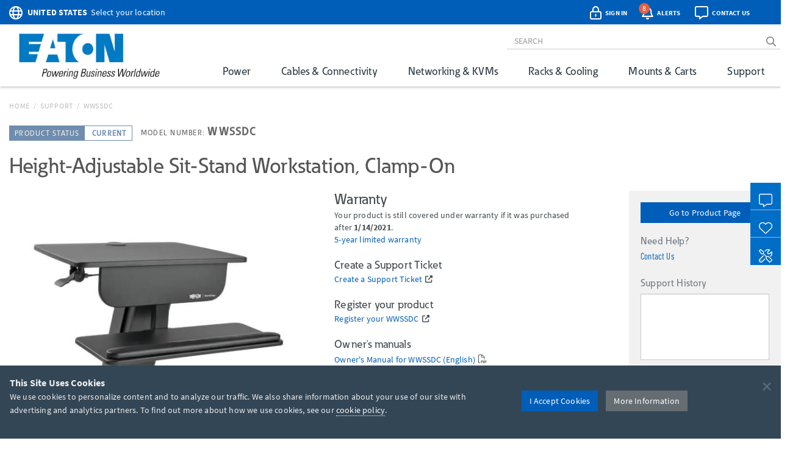

--- FILE ---
content_type: text/html; charset=utf-8
request_url: https://www.google.com/recaptcha/api2/anchor?ar=1&k=6Lc9heciAAAAAETYWKt1PHatnWPkuGmUuPu_4xw8&co=aHR0cHM6Ly90cmlwcGxpdGUuZWF0b24uY29tOjQ0Mw..&hl=en&v=PoyoqOPhxBO7pBk68S4YbpHZ&size=invisible&badge=bottomleft&anchor-ms=20000&execute-ms=30000&cb=qdktk8unfsrl
body_size: 48747
content:
<!DOCTYPE HTML><html dir="ltr" lang="en"><head><meta http-equiv="Content-Type" content="text/html; charset=UTF-8">
<meta http-equiv="X-UA-Compatible" content="IE=edge">
<title>reCAPTCHA</title>
<style type="text/css">
/* cyrillic-ext */
@font-face {
  font-family: 'Roboto';
  font-style: normal;
  font-weight: 400;
  font-stretch: 100%;
  src: url(//fonts.gstatic.com/s/roboto/v48/KFO7CnqEu92Fr1ME7kSn66aGLdTylUAMa3GUBHMdazTgWw.woff2) format('woff2');
  unicode-range: U+0460-052F, U+1C80-1C8A, U+20B4, U+2DE0-2DFF, U+A640-A69F, U+FE2E-FE2F;
}
/* cyrillic */
@font-face {
  font-family: 'Roboto';
  font-style: normal;
  font-weight: 400;
  font-stretch: 100%;
  src: url(//fonts.gstatic.com/s/roboto/v48/KFO7CnqEu92Fr1ME7kSn66aGLdTylUAMa3iUBHMdazTgWw.woff2) format('woff2');
  unicode-range: U+0301, U+0400-045F, U+0490-0491, U+04B0-04B1, U+2116;
}
/* greek-ext */
@font-face {
  font-family: 'Roboto';
  font-style: normal;
  font-weight: 400;
  font-stretch: 100%;
  src: url(//fonts.gstatic.com/s/roboto/v48/KFO7CnqEu92Fr1ME7kSn66aGLdTylUAMa3CUBHMdazTgWw.woff2) format('woff2');
  unicode-range: U+1F00-1FFF;
}
/* greek */
@font-face {
  font-family: 'Roboto';
  font-style: normal;
  font-weight: 400;
  font-stretch: 100%;
  src: url(//fonts.gstatic.com/s/roboto/v48/KFO7CnqEu92Fr1ME7kSn66aGLdTylUAMa3-UBHMdazTgWw.woff2) format('woff2');
  unicode-range: U+0370-0377, U+037A-037F, U+0384-038A, U+038C, U+038E-03A1, U+03A3-03FF;
}
/* math */
@font-face {
  font-family: 'Roboto';
  font-style: normal;
  font-weight: 400;
  font-stretch: 100%;
  src: url(//fonts.gstatic.com/s/roboto/v48/KFO7CnqEu92Fr1ME7kSn66aGLdTylUAMawCUBHMdazTgWw.woff2) format('woff2');
  unicode-range: U+0302-0303, U+0305, U+0307-0308, U+0310, U+0312, U+0315, U+031A, U+0326-0327, U+032C, U+032F-0330, U+0332-0333, U+0338, U+033A, U+0346, U+034D, U+0391-03A1, U+03A3-03A9, U+03B1-03C9, U+03D1, U+03D5-03D6, U+03F0-03F1, U+03F4-03F5, U+2016-2017, U+2034-2038, U+203C, U+2040, U+2043, U+2047, U+2050, U+2057, U+205F, U+2070-2071, U+2074-208E, U+2090-209C, U+20D0-20DC, U+20E1, U+20E5-20EF, U+2100-2112, U+2114-2115, U+2117-2121, U+2123-214F, U+2190, U+2192, U+2194-21AE, U+21B0-21E5, U+21F1-21F2, U+21F4-2211, U+2213-2214, U+2216-22FF, U+2308-230B, U+2310, U+2319, U+231C-2321, U+2336-237A, U+237C, U+2395, U+239B-23B7, U+23D0, U+23DC-23E1, U+2474-2475, U+25AF, U+25B3, U+25B7, U+25BD, U+25C1, U+25CA, U+25CC, U+25FB, U+266D-266F, U+27C0-27FF, U+2900-2AFF, U+2B0E-2B11, U+2B30-2B4C, U+2BFE, U+3030, U+FF5B, U+FF5D, U+1D400-1D7FF, U+1EE00-1EEFF;
}
/* symbols */
@font-face {
  font-family: 'Roboto';
  font-style: normal;
  font-weight: 400;
  font-stretch: 100%;
  src: url(//fonts.gstatic.com/s/roboto/v48/KFO7CnqEu92Fr1ME7kSn66aGLdTylUAMaxKUBHMdazTgWw.woff2) format('woff2');
  unicode-range: U+0001-000C, U+000E-001F, U+007F-009F, U+20DD-20E0, U+20E2-20E4, U+2150-218F, U+2190, U+2192, U+2194-2199, U+21AF, U+21E6-21F0, U+21F3, U+2218-2219, U+2299, U+22C4-22C6, U+2300-243F, U+2440-244A, U+2460-24FF, U+25A0-27BF, U+2800-28FF, U+2921-2922, U+2981, U+29BF, U+29EB, U+2B00-2BFF, U+4DC0-4DFF, U+FFF9-FFFB, U+10140-1018E, U+10190-1019C, U+101A0, U+101D0-101FD, U+102E0-102FB, U+10E60-10E7E, U+1D2C0-1D2D3, U+1D2E0-1D37F, U+1F000-1F0FF, U+1F100-1F1AD, U+1F1E6-1F1FF, U+1F30D-1F30F, U+1F315, U+1F31C, U+1F31E, U+1F320-1F32C, U+1F336, U+1F378, U+1F37D, U+1F382, U+1F393-1F39F, U+1F3A7-1F3A8, U+1F3AC-1F3AF, U+1F3C2, U+1F3C4-1F3C6, U+1F3CA-1F3CE, U+1F3D4-1F3E0, U+1F3ED, U+1F3F1-1F3F3, U+1F3F5-1F3F7, U+1F408, U+1F415, U+1F41F, U+1F426, U+1F43F, U+1F441-1F442, U+1F444, U+1F446-1F449, U+1F44C-1F44E, U+1F453, U+1F46A, U+1F47D, U+1F4A3, U+1F4B0, U+1F4B3, U+1F4B9, U+1F4BB, U+1F4BF, U+1F4C8-1F4CB, U+1F4D6, U+1F4DA, U+1F4DF, U+1F4E3-1F4E6, U+1F4EA-1F4ED, U+1F4F7, U+1F4F9-1F4FB, U+1F4FD-1F4FE, U+1F503, U+1F507-1F50B, U+1F50D, U+1F512-1F513, U+1F53E-1F54A, U+1F54F-1F5FA, U+1F610, U+1F650-1F67F, U+1F687, U+1F68D, U+1F691, U+1F694, U+1F698, U+1F6AD, U+1F6B2, U+1F6B9-1F6BA, U+1F6BC, U+1F6C6-1F6CF, U+1F6D3-1F6D7, U+1F6E0-1F6EA, U+1F6F0-1F6F3, U+1F6F7-1F6FC, U+1F700-1F7FF, U+1F800-1F80B, U+1F810-1F847, U+1F850-1F859, U+1F860-1F887, U+1F890-1F8AD, U+1F8B0-1F8BB, U+1F8C0-1F8C1, U+1F900-1F90B, U+1F93B, U+1F946, U+1F984, U+1F996, U+1F9E9, U+1FA00-1FA6F, U+1FA70-1FA7C, U+1FA80-1FA89, U+1FA8F-1FAC6, U+1FACE-1FADC, U+1FADF-1FAE9, U+1FAF0-1FAF8, U+1FB00-1FBFF;
}
/* vietnamese */
@font-face {
  font-family: 'Roboto';
  font-style: normal;
  font-weight: 400;
  font-stretch: 100%;
  src: url(//fonts.gstatic.com/s/roboto/v48/KFO7CnqEu92Fr1ME7kSn66aGLdTylUAMa3OUBHMdazTgWw.woff2) format('woff2');
  unicode-range: U+0102-0103, U+0110-0111, U+0128-0129, U+0168-0169, U+01A0-01A1, U+01AF-01B0, U+0300-0301, U+0303-0304, U+0308-0309, U+0323, U+0329, U+1EA0-1EF9, U+20AB;
}
/* latin-ext */
@font-face {
  font-family: 'Roboto';
  font-style: normal;
  font-weight: 400;
  font-stretch: 100%;
  src: url(//fonts.gstatic.com/s/roboto/v48/KFO7CnqEu92Fr1ME7kSn66aGLdTylUAMa3KUBHMdazTgWw.woff2) format('woff2');
  unicode-range: U+0100-02BA, U+02BD-02C5, U+02C7-02CC, U+02CE-02D7, U+02DD-02FF, U+0304, U+0308, U+0329, U+1D00-1DBF, U+1E00-1E9F, U+1EF2-1EFF, U+2020, U+20A0-20AB, U+20AD-20C0, U+2113, U+2C60-2C7F, U+A720-A7FF;
}
/* latin */
@font-face {
  font-family: 'Roboto';
  font-style: normal;
  font-weight: 400;
  font-stretch: 100%;
  src: url(//fonts.gstatic.com/s/roboto/v48/KFO7CnqEu92Fr1ME7kSn66aGLdTylUAMa3yUBHMdazQ.woff2) format('woff2');
  unicode-range: U+0000-00FF, U+0131, U+0152-0153, U+02BB-02BC, U+02C6, U+02DA, U+02DC, U+0304, U+0308, U+0329, U+2000-206F, U+20AC, U+2122, U+2191, U+2193, U+2212, U+2215, U+FEFF, U+FFFD;
}
/* cyrillic-ext */
@font-face {
  font-family: 'Roboto';
  font-style: normal;
  font-weight: 500;
  font-stretch: 100%;
  src: url(//fonts.gstatic.com/s/roboto/v48/KFO7CnqEu92Fr1ME7kSn66aGLdTylUAMa3GUBHMdazTgWw.woff2) format('woff2');
  unicode-range: U+0460-052F, U+1C80-1C8A, U+20B4, U+2DE0-2DFF, U+A640-A69F, U+FE2E-FE2F;
}
/* cyrillic */
@font-face {
  font-family: 'Roboto';
  font-style: normal;
  font-weight: 500;
  font-stretch: 100%;
  src: url(//fonts.gstatic.com/s/roboto/v48/KFO7CnqEu92Fr1ME7kSn66aGLdTylUAMa3iUBHMdazTgWw.woff2) format('woff2');
  unicode-range: U+0301, U+0400-045F, U+0490-0491, U+04B0-04B1, U+2116;
}
/* greek-ext */
@font-face {
  font-family: 'Roboto';
  font-style: normal;
  font-weight: 500;
  font-stretch: 100%;
  src: url(//fonts.gstatic.com/s/roboto/v48/KFO7CnqEu92Fr1ME7kSn66aGLdTylUAMa3CUBHMdazTgWw.woff2) format('woff2');
  unicode-range: U+1F00-1FFF;
}
/* greek */
@font-face {
  font-family: 'Roboto';
  font-style: normal;
  font-weight: 500;
  font-stretch: 100%;
  src: url(//fonts.gstatic.com/s/roboto/v48/KFO7CnqEu92Fr1ME7kSn66aGLdTylUAMa3-UBHMdazTgWw.woff2) format('woff2');
  unicode-range: U+0370-0377, U+037A-037F, U+0384-038A, U+038C, U+038E-03A1, U+03A3-03FF;
}
/* math */
@font-face {
  font-family: 'Roboto';
  font-style: normal;
  font-weight: 500;
  font-stretch: 100%;
  src: url(//fonts.gstatic.com/s/roboto/v48/KFO7CnqEu92Fr1ME7kSn66aGLdTylUAMawCUBHMdazTgWw.woff2) format('woff2');
  unicode-range: U+0302-0303, U+0305, U+0307-0308, U+0310, U+0312, U+0315, U+031A, U+0326-0327, U+032C, U+032F-0330, U+0332-0333, U+0338, U+033A, U+0346, U+034D, U+0391-03A1, U+03A3-03A9, U+03B1-03C9, U+03D1, U+03D5-03D6, U+03F0-03F1, U+03F4-03F5, U+2016-2017, U+2034-2038, U+203C, U+2040, U+2043, U+2047, U+2050, U+2057, U+205F, U+2070-2071, U+2074-208E, U+2090-209C, U+20D0-20DC, U+20E1, U+20E5-20EF, U+2100-2112, U+2114-2115, U+2117-2121, U+2123-214F, U+2190, U+2192, U+2194-21AE, U+21B0-21E5, U+21F1-21F2, U+21F4-2211, U+2213-2214, U+2216-22FF, U+2308-230B, U+2310, U+2319, U+231C-2321, U+2336-237A, U+237C, U+2395, U+239B-23B7, U+23D0, U+23DC-23E1, U+2474-2475, U+25AF, U+25B3, U+25B7, U+25BD, U+25C1, U+25CA, U+25CC, U+25FB, U+266D-266F, U+27C0-27FF, U+2900-2AFF, U+2B0E-2B11, U+2B30-2B4C, U+2BFE, U+3030, U+FF5B, U+FF5D, U+1D400-1D7FF, U+1EE00-1EEFF;
}
/* symbols */
@font-face {
  font-family: 'Roboto';
  font-style: normal;
  font-weight: 500;
  font-stretch: 100%;
  src: url(//fonts.gstatic.com/s/roboto/v48/KFO7CnqEu92Fr1ME7kSn66aGLdTylUAMaxKUBHMdazTgWw.woff2) format('woff2');
  unicode-range: U+0001-000C, U+000E-001F, U+007F-009F, U+20DD-20E0, U+20E2-20E4, U+2150-218F, U+2190, U+2192, U+2194-2199, U+21AF, U+21E6-21F0, U+21F3, U+2218-2219, U+2299, U+22C4-22C6, U+2300-243F, U+2440-244A, U+2460-24FF, U+25A0-27BF, U+2800-28FF, U+2921-2922, U+2981, U+29BF, U+29EB, U+2B00-2BFF, U+4DC0-4DFF, U+FFF9-FFFB, U+10140-1018E, U+10190-1019C, U+101A0, U+101D0-101FD, U+102E0-102FB, U+10E60-10E7E, U+1D2C0-1D2D3, U+1D2E0-1D37F, U+1F000-1F0FF, U+1F100-1F1AD, U+1F1E6-1F1FF, U+1F30D-1F30F, U+1F315, U+1F31C, U+1F31E, U+1F320-1F32C, U+1F336, U+1F378, U+1F37D, U+1F382, U+1F393-1F39F, U+1F3A7-1F3A8, U+1F3AC-1F3AF, U+1F3C2, U+1F3C4-1F3C6, U+1F3CA-1F3CE, U+1F3D4-1F3E0, U+1F3ED, U+1F3F1-1F3F3, U+1F3F5-1F3F7, U+1F408, U+1F415, U+1F41F, U+1F426, U+1F43F, U+1F441-1F442, U+1F444, U+1F446-1F449, U+1F44C-1F44E, U+1F453, U+1F46A, U+1F47D, U+1F4A3, U+1F4B0, U+1F4B3, U+1F4B9, U+1F4BB, U+1F4BF, U+1F4C8-1F4CB, U+1F4D6, U+1F4DA, U+1F4DF, U+1F4E3-1F4E6, U+1F4EA-1F4ED, U+1F4F7, U+1F4F9-1F4FB, U+1F4FD-1F4FE, U+1F503, U+1F507-1F50B, U+1F50D, U+1F512-1F513, U+1F53E-1F54A, U+1F54F-1F5FA, U+1F610, U+1F650-1F67F, U+1F687, U+1F68D, U+1F691, U+1F694, U+1F698, U+1F6AD, U+1F6B2, U+1F6B9-1F6BA, U+1F6BC, U+1F6C6-1F6CF, U+1F6D3-1F6D7, U+1F6E0-1F6EA, U+1F6F0-1F6F3, U+1F6F7-1F6FC, U+1F700-1F7FF, U+1F800-1F80B, U+1F810-1F847, U+1F850-1F859, U+1F860-1F887, U+1F890-1F8AD, U+1F8B0-1F8BB, U+1F8C0-1F8C1, U+1F900-1F90B, U+1F93B, U+1F946, U+1F984, U+1F996, U+1F9E9, U+1FA00-1FA6F, U+1FA70-1FA7C, U+1FA80-1FA89, U+1FA8F-1FAC6, U+1FACE-1FADC, U+1FADF-1FAE9, U+1FAF0-1FAF8, U+1FB00-1FBFF;
}
/* vietnamese */
@font-face {
  font-family: 'Roboto';
  font-style: normal;
  font-weight: 500;
  font-stretch: 100%;
  src: url(//fonts.gstatic.com/s/roboto/v48/KFO7CnqEu92Fr1ME7kSn66aGLdTylUAMa3OUBHMdazTgWw.woff2) format('woff2');
  unicode-range: U+0102-0103, U+0110-0111, U+0128-0129, U+0168-0169, U+01A0-01A1, U+01AF-01B0, U+0300-0301, U+0303-0304, U+0308-0309, U+0323, U+0329, U+1EA0-1EF9, U+20AB;
}
/* latin-ext */
@font-face {
  font-family: 'Roboto';
  font-style: normal;
  font-weight: 500;
  font-stretch: 100%;
  src: url(//fonts.gstatic.com/s/roboto/v48/KFO7CnqEu92Fr1ME7kSn66aGLdTylUAMa3KUBHMdazTgWw.woff2) format('woff2');
  unicode-range: U+0100-02BA, U+02BD-02C5, U+02C7-02CC, U+02CE-02D7, U+02DD-02FF, U+0304, U+0308, U+0329, U+1D00-1DBF, U+1E00-1E9F, U+1EF2-1EFF, U+2020, U+20A0-20AB, U+20AD-20C0, U+2113, U+2C60-2C7F, U+A720-A7FF;
}
/* latin */
@font-face {
  font-family: 'Roboto';
  font-style: normal;
  font-weight: 500;
  font-stretch: 100%;
  src: url(//fonts.gstatic.com/s/roboto/v48/KFO7CnqEu92Fr1ME7kSn66aGLdTylUAMa3yUBHMdazQ.woff2) format('woff2');
  unicode-range: U+0000-00FF, U+0131, U+0152-0153, U+02BB-02BC, U+02C6, U+02DA, U+02DC, U+0304, U+0308, U+0329, U+2000-206F, U+20AC, U+2122, U+2191, U+2193, U+2212, U+2215, U+FEFF, U+FFFD;
}
/* cyrillic-ext */
@font-face {
  font-family: 'Roboto';
  font-style: normal;
  font-weight: 900;
  font-stretch: 100%;
  src: url(//fonts.gstatic.com/s/roboto/v48/KFO7CnqEu92Fr1ME7kSn66aGLdTylUAMa3GUBHMdazTgWw.woff2) format('woff2');
  unicode-range: U+0460-052F, U+1C80-1C8A, U+20B4, U+2DE0-2DFF, U+A640-A69F, U+FE2E-FE2F;
}
/* cyrillic */
@font-face {
  font-family: 'Roboto';
  font-style: normal;
  font-weight: 900;
  font-stretch: 100%;
  src: url(//fonts.gstatic.com/s/roboto/v48/KFO7CnqEu92Fr1ME7kSn66aGLdTylUAMa3iUBHMdazTgWw.woff2) format('woff2');
  unicode-range: U+0301, U+0400-045F, U+0490-0491, U+04B0-04B1, U+2116;
}
/* greek-ext */
@font-face {
  font-family: 'Roboto';
  font-style: normal;
  font-weight: 900;
  font-stretch: 100%;
  src: url(//fonts.gstatic.com/s/roboto/v48/KFO7CnqEu92Fr1ME7kSn66aGLdTylUAMa3CUBHMdazTgWw.woff2) format('woff2');
  unicode-range: U+1F00-1FFF;
}
/* greek */
@font-face {
  font-family: 'Roboto';
  font-style: normal;
  font-weight: 900;
  font-stretch: 100%;
  src: url(//fonts.gstatic.com/s/roboto/v48/KFO7CnqEu92Fr1ME7kSn66aGLdTylUAMa3-UBHMdazTgWw.woff2) format('woff2');
  unicode-range: U+0370-0377, U+037A-037F, U+0384-038A, U+038C, U+038E-03A1, U+03A3-03FF;
}
/* math */
@font-face {
  font-family: 'Roboto';
  font-style: normal;
  font-weight: 900;
  font-stretch: 100%;
  src: url(//fonts.gstatic.com/s/roboto/v48/KFO7CnqEu92Fr1ME7kSn66aGLdTylUAMawCUBHMdazTgWw.woff2) format('woff2');
  unicode-range: U+0302-0303, U+0305, U+0307-0308, U+0310, U+0312, U+0315, U+031A, U+0326-0327, U+032C, U+032F-0330, U+0332-0333, U+0338, U+033A, U+0346, U+034D, U+0391-03A1, U+03A3-03A9, U+03B1-03C9, U+03D1, U+03D5-03D6, U+03F0-03F1, U+03F4-03F5, U+2016-2017, U+2034-2038, U+203C, U+2040, U+2043, U+2047, U+2050, U+2057, U+205F, U+2070-2071, U+2074-208E, U+2090-209C, U+20D0-20DC, U+20E1, U+20E5-20EF, U+2100-2112, U+2114-2115, U+2117-2121, U+2123-214F, U+2190, U+2192, U+2194-21AE, U+21B0-21E5, U+21F1-21F2, U+21F4-2211, U+2213-2214, U+2216-22FF, U+2308-230B, U+2310, U+2319, U+231C-2321, U+2336-237A, U+237C, U+2395, U+239B-23B7, U+23D0, U+23DC-23E1, U+2474-2475, U+25AF, U+25B3, U+25B7, U+25BD, U+25C1, U+25CA, U+25CC, U+25FB, U+266D-266F, U+27C0-27FF, U+2900-2AFF, U+2B0E-2B11, U+2B30-2B4C, U+2BFE, U+3030, U+FF5B, U+FF5D, U+1D400-1D7FF, U+1EE00-1EEFF;
}
/* symbols */
@font-face {
  font-family: 'Roboto';
  font-style: normal;
  font-weight: 900;
  font-stretch: 100%;
  src: url(//fonts.gstatic.com/s/roboto/v48/KFO7CnqEu92Fr1ME7kSn66aGLdTylUAMaxKUBHMdazTgWw.woff2) format('woff2');
  unicode-range: U+0001-000C, U+000E-001F, U+007F-009F, U+20DD-20E0, U+20E2-20E4, U+2150-218F, U+2190, U+2192, U+2194-2199, U+21AF, U+21E6-21F0, U+21F3, U+2218-2219, U+2299, U+22C4-22C6, U+2300-243F, U+2440-244A, U+2460-24FF, U+25A0-27BF, U+2800-28FF, U+2921-2922, U+2981, U+29BF, U+29EB, U+2B00-2BFF, U+4DC0-4DFF, U+FFF9-FFFB, U+10140-1018E, U+10190-1019C, U+101A0, U+101D0-101FD, U+102E0-102FB, U+10E60-10E7E, U+1D2C0-1D2D3, U+1D2E0-1D37F, U+1F000-1F0FF, U+1F100-1F1AD, U+1F1E6-1F1FF, U+1F30D-1F30F, U+1F315, U+1F31C, U+1F31E, U+1F320-1F32C, U+1F336, U+1F378, U+1F37D, U+1F382, U+1F393-1F39F, U+1F3A7-1F3A8, U+1F3AC-1F3AF, U+1F3C2, U+1F3C4-1F3C6, U+1F3CA-1F3CE, U+1F3D4-1F3E0, U+1F3ED, U+1F3F1-1F3F3, U+1F3F5-1F3F7, U+1F408, U+1F415, U+1F41F, U+1F426, U+1F43F, U+1F441-1F442, U+1F444, U+1F446-1F449, U+1F44C-1F44E, U+1F453, U+1F46A, U+1F47D, U+1F4A3, U+1F4B0, U+1F4B3, U+1F4B9, U+1F4BB, U+1F4BF, U+1F4C8-1F4CB, U+1F4D6, U+1F4DA, U+1F4DF, U+1F4E3-1F4E6, U+1F4EA-1F4ED, U+1F4F7, U+1F4F9-1F4FB, U+1F4FD-1F4FE, U+1F503, U+1F507-1F50B, U+1F50D, U+1F512-1F513, U+1F53E-1F54A, U+1F54F-1F5FA, U+1F610, U+1F650-1F67F, U+1F687, U+1F68D, U+1F691, U+1F694, U+1F698, U+1F6AD, U+1F6B2, U+1F6B9-1F6BA, U+1F6BC, U+1F6C6-1F6CF, U+1F6D3-1F6D7, U+1F6E0-1F6EA, U+1F6F0-1F6F3, U+1F6F7-1F6FC, U+1F700-1F7FF, U+1F800-1F80B, U+1F810-1F847, U+1F850-1F859, U+1F860-1F887, U+1F890-1F8AD, U+1F8B0-1F8BB, U+1F8C0-1F8C1, U+1F900-1F90B, U+1F93B, U+1F946, U+1F984, U+1F996, U+1F9E9, U+1FA00-1FA6F, U+1FA70-1FA7C, U+1FA80-1FA89, U+1FA8F-1FAC6, U+1FACE-1FADC, U+1FADF-1FAE9, U+1FAF0-1FAF8, U+1FB00-1FBFF;
}
/* vietnamese */
@font-face {
  font-family: 'Roboto';
  font-style: normal;
  font-weight: 900;
  font-stretch: 100%;
  src: url(//fonts.gstatic.com/s/roboto/v48/KFO7CnqEu92Fr1ME7kSn66aGLdTylUAMa3OUBHMdazTgWw.woff2) format('woff2');
  unicode-range: U+0102-0103, U+0110-0111, U+0128-0129, U+0168-0169, U+01A0-01A1, U+01AF-01B0, U+0300-0301, U+0303-0304, U+0308-0309, U+0323, U+0329, U+1EA0-1EF9, U+20AB;
}
/* latin-ext */
@font-face {
  font-family: 'Roboto';
  font-style: normal;
  font-weight: 900;
  font-stretch: 100%;
  src: url(//fonts.gstatic.com/s/roboto/v48/KFO7CnqEu92Fr1ME7kSn66aGLdTylUAMa3KUBHMdazTgWw.woff2) format('woff2');
  unicode-range: U+0100-02BA, U+02BD-02C5, U+02C7-02CC, U+02CE-02D7, U+02DD-02FF, U+0304, U+0308, U+0329, U+1D00-1DBF, U+1E00-1E9F, U+1EF2-1EFF, U+2020, U+20A0-20AB, U+20AD-20C0, U+2113, U+2C60-2C7F, U+A720-A7FF;
}
/* latin */
@font-face {
  font-family: 'Roboto';
  font-style: normal;
  font-weight: 900;
  font-stretch: 100%;
  src: url(//fonts.gstatic.com/s/roboto/v48/KFO7CnqEu92Fr1ME7kSn66aGLdTylUAMa3yUBHMdazQ.woff2) format('woff2');
  unicode-range: U+0000-00FF, U+0131, U+0152-0153, U+02BB-02BC, U+02C6, U+02DA, U+02DC, U+0304, U+0308, U+0329, U+2000-206F, U+20AC, U+2122, U+2191, U+2193, U+2212, U+2215, U+FEFF, U+FFFD;
}

</style>
<link rel="stylesheet" type="text/css" href="https://www.gstatic.com/recaptcha/releases/PoyoqOPhxBO7pBk68S4YbpHZ/styles__ltr.css">
<script nonce="JsIP4BjBR6rVd0IxeN34yA" type="text/javascript">window['__recaptcha_api'] = 'https://www.google.com/recaptcha/api2/';</script>
<script type="text/javascript" src="https://www.gstatic.com/recaptcha/releases/PoyoqOPhxBO7pBk68S4YbpHZ/recaptcha__en.js" nonce="JsIP4BjBR6rVd0IxeN34yA">
      
    </script></head>
<body><div id="rc-anchor-alert" class="rc-anchor-alert"></div>
<input type="hidden" id="recaptcha-token" value="[base64]">
<script type="text/javascript" nonce="JsIP4BjBR6rVd0IxeN34yA">
      recaptcha.anchor.Main.init("[\x22ainput\x22,[\x22bgdata\x22,\x22\x22,\[base64]/[base64]/[base64]/[base64]/cjw8ejpyPj4+eil9Y2F0Y2gobCl7dGhyb3cgbDt9fSxIPWZ1bmN0aW9uKHcsdCx6KXtpZih3PT0xOTR8fHc9PTIwOCl0LnZbd10/dC52W3ddLmNvbmNhdCh6KTp0LnZbd109b2Yoeix0KTtlbHNle2lmKHQuYkImJnchPTMxNylyZXR1cm47dz09NjZ8fHc9PTEyMnx8dz09NDcwfHx3PT00NHx8dz09NDE2fHx3PT0zOTd8fHc9PTQyMXx8dz09Njh8fHc9PTcwfHx3PT0xODQ/[base64]/[base64]/[base64]/bmV3IGRbVl0oSlswXSk6cD09Mj9uZXcgZFtWXShKWzBdLEpbMV0pOnA9PTM/bmV3IGRbVl0oSlswXSxKWzFdLEpbMl0pOnA9PTQ/[base64]/[base64]/[base64]/[base64]\x22,\[base64]\\u003d\\u003d\x22,\[base64]/[base64]/w44cw6AZTGzCt8KLQMO4wpbChMOFwpxbwo1MdhwxaShgUWvCsxE9RcORw7jCmjc/FSbDnDIuYcK7w7LDjMKBe8OUw65Gw6Y8wpXCgzZ9w4RZDQxmazdIP8OTGsOMwqB3wqfDtcK/wp5REcKuwqpRF8O+wrI7Py48wox+w7HCh8ORMsOOwpLDt8Onw67CscOXZ08KPT7CgQdQLMOdwrnDiCvDhxvDkgTCu8OhwrU0LxDDsG3DuMKTTMOaw5M4w4MSw7TCq8O/wppjfQHCkx9/cD0Mwq3Di8KnBsOkwpTCsy5qwqsXEwfDhsOmUMOBG8K2asKGw6/ChmFqw7TCuMK6wr1NwpLCqU/DuMKsYMOww7ZrwrjCpBDChUpvfQ7CksKGw6JQQHvCuHvDhcKqQFnDuh48IT7DgzDDhcOBw6UTXD1JJMOpw4nChlVCwqLCrMOXw6oUwoxQw5EEwpUsKsKJwobChMOHw6MWFBRjXsK4aGjCh8KCEsK9w4Yww5ADw5pqWVoEwpLCscOEw5/[base64]/DlcOAw6LDh1cYw7vDq8KkwoPDgnzCg8KRw73DjMObd8KMMzY/BMOLfGJFPnoxw55xw7PDpgPCk0HDiMOLGz/DjQrCnsOJCMK9wpzCg8OIwrYnw4HDnXvClUowTkoxw53DhDXDosObw7vCiMKVeMOUw7E4KwZ0wrAAMEN2Kj57McO+CSPCo8OTRTYBwpA/[base64]/CuFLDvx7Di8OZNsK+FMKzw5rDvcKFwq4BHkc7wq3CqsOCLMK/Fy4Rw6Qrwr7DvCI+w4nCocKawpvCvsOew4EyCW1sLsOjc8Kaw67Cj8KzFQjDgsKGw6oQdsKowpZHw5thw6XCnMOhGcKAETJBXsKQRSLCicKSAGlRwr8XwrhyPMO5TsK/[base64]/DrBPCpBcZwqDCjcKDw4YDwrvCvGsaesOuWFo+wqEmQsOlXDzDg8KtahfCpkZkwrI5G8KZGMK3w6Amd8OdVn3Dv0d1wqMJwrZ4SydKWcK6bsKBwo5yQcKcB8OHXV03woDDlxjDgcK/w4lANkcmMSI3w4zCjcOGwpbCgcK3cSbDvjJpN8KRwpE/IcOowrLCrTF+wqfChMKiIn1VwrdCCMO9OMOFw4V2Gk7CqmZkScKuIhHCi8KzHsOZQF3Cg1DDuMOoSiAIw6QDwpPCoAHCvTvCgxrCmsOTwqPCiMKQEsOMw5t4JcOLw4otwpNgZcO/[base64]/w7nCtMKMw7AdBMKLw47Dozo9N8Kowpgdf1xhcMOewrxsGzx5wr8ewrBVwo3DmsKRw4NIw5Vdw5vDhyJXfsOmw6DDlcKUwoHDlyTCqcOyMWgqwoQaEsK6wrJXAAnDjH3CmXVewr3DgXjCoHfDicKkasOuwpNnwq3CtW/CtkDDn8KCJ3PDlcOEfsOFw7LDjC00A27CocOKQH/Co21Hw7jDvcK3WELDmcOJwokowqYBYcOhK8KoJWbChnfDlTALw4RWW3fCvcKPw7nCtMOFw4XCrsO+w6oAwqpJwqDCtsKMwp7CgsOCwqcDw7PCoD/Cp0VRw5HDtcKNw7PCl8OCw5zDgMKjJDDCsMKrRxA7CsKScsK7G1rDucK7w69ywozCiMOuwp7CiTJxFcOQOMKvwr/DsMKoHSvDowZ4w6rDkcKEwobDucKgwpglw5EmwrvDjcONw6nCksKaBMKuHg/[base64]/DpWpcVUzCsE7CmsKXd1RYw6dewrnCvWpyQTchScOeHTvClsKmbcOZwrxuR8Ouw4w+w6PDkcOQw5gCw4gjw7wZYMKCw4AzMU/[base64]/Ck8Oqw5DDhsKHwqXCo2dReAoOeydfOsKTw69DRlXCj8KVA8KJPCLCrzTDoiLCs8O5wqvChhDDtMKZwpjCqcOjEcKWBMOkK1bCiGEnTcKBw47DisKfwq7DhsKFwqBKwqByw4fDjMK/RsK0wrzCokvCuMKsYVLDl8OAwpRAIF/CscKMFMOZOcKew6PCmcKpWS/[base64]/w4PCrMO3c0zCvcKmdUvCt3fCnMO/VcKbwpDCkXE/wrPCq8Orw7rDt8KwwoTCpFELFcOnB1F0w7DCr8K+wqbDsMOtwoPDtsKHw4Uuw4RHacKCw5HCiiYhQ1kNw5Y5UcKcwq/CjcKCw5Riwr3CrsOIWcOAwpDCj8OZR2XDtMOYwqskw7IHw4hGci4Wwq50OnAuFsK0a2nCsWsvHHUMw5jDmcKdeMOlXsONw5IHw5c7w7PCuMK6wpbChsKhKijDnHnDrHtiQkvCncO4wrY5FCBaw4jCj159wqzCl8K/FsKFwq5Ow5wrwqUUwroKwp3DkFLDoUvDgz/[base64]/wrEowowrJCZIV1VUw4HDmE/[base64]/[base64]/w7RzKsKVwrbCsMKOXsKWcADDrMOSwpPChD/Cjg3CkMO+w77CvsORScOEwpXCjMORdmDCsWnDoBjDgMO3woAfwqbDkDAAw5VRwrUNDsKCwpHCswbDuMKRJsK/ND5QFcKRHynCgsOlOwBCC8KxL8KBw41qwo3Cv0l6AMO7wq81LAnDkMKvw5LDuMOhwr9yw4zDgFkqa8Kpw4hGURfDmMKgGcKvwpPDvMOhYsOiPsKBwqoXEE4swobDtBojYsOYwo/[base64]/eAZ/wp3CrcK6b3Yzw47DlMK5wpvCosOgEMKKw6vDhMOBw5J/[base64]/[base64]/Dn2LDpxVww7vDiy/[base64]/[base64]/DhsO4DsKIw6fDiMKVw4RjwoPDgMOlw4nDt8KuSztBwossw4QmKE1Jw5wTDMOrEMOzw5hUwplMwpLCoMKuwqx/M8KqwpDDrcKTYBjCrsK1SggTw7tNBRzCiMKvV8KiwrXDncK/wrnCtRgzwpjCpcKjwrVOwrjDuzbCn8OAwqTCq8K1wpI9GRbClWh6VMOhXcKxeMKXNcO0WcOuw6hnCU/DnsKEdcOVfhc0BsKVw45Pwr/[base64]/wqrCisKGKcKUNGzCgwdPTkjDiMKHLWrDnVrDtcO5w7zDscOHwqEaExfCnF/CtV4bwrhDQcKaEMKpBVrCr8KjwoMGwqBpdE3CtFTCo8K9SiZpACE0JEnCgsKGwo8gw7TCn8KSwp8lGwwFCmxKU8O4NcOCw6drWcKvw7oLwqRswrrDogjCq0nCv8KOWj4Rw4PCpHRPw4LChMOAw4k+w7IFHcK1wqI1A8OCw6wFwojDl8OtWcK2w6HCgMOOWMK/[base64]/w6bClcO0alIQTzrCmSk8fRDCu8KuekTDhgzDsG7Ci1QGw49faivCncODGsKzw5TCisO2w7nCnU58McO3eWLDqcKdw4bDjB/CnC7DlcOnX8OiFsOew5x/w7zClEg8RX09w5o4wpQqDTRlIlYkw6kMw58Pw7bDuVJVHFbDl8O0w65Zw7NCw6TCtsKDw6DDocK8WMKMRQ1Pwqduwq00wqIDw5Ffw53Dvz/CvFDCtsOlw6t/PUt/wrzCisK1VsO5S1I5wrdAZQ0QRcOeYQYbT8O/CMOZw6TDvMKhZ2TCrcKFTR5BUidbw7LCgQbDrlrDuH4iaMKvejPCuGhcacKMPsOzGcOtw4HDmsKsLXEKw53Cg8OKw5shUQkXfkPClzBJw5HCmcKNc1TCjXdjEwvCv3zCnsKGbyA5ambDlkMvw5cMwr3DmcKewovDhifDgcKAVcORw4LCuSIgwr/ChHzDhl4YWArDmgRKw7AQJMOmwr4ew4gnwqUrw4kzw61UMsKBw6MYw7rCpCcxO3nCksKUZ8OFJ8Onw6BJOMOdTQTCjXtvwpzCvjXDvUZAwrUbw6EPDjNqDA7DoB/Dm8OwPMKEQRXDi8Kkw5ZhIwNXw6HClMKvQj7Dpgd+wrDDvcOHwonCgMKTXMKMcWtTRwR/wrcHwrFowp9fwrDCg1rDuH/DhABcw6vDrWt7wplIcw9bw6PCtG3DrsOfLG1VGxTCkmXCq8KZaU/Dm8Olw7JwASQEwoozXcKkOMKMw5YLw6N2bsK3X8KAwroDwrXCpRLDmcKTwqIJE8Kqw4p1PU3DuC4dI8OVTMKHE8KabMOsS0HDqXvDokzDqz7DjgrDk8Kyw5VKwr9JwpDChMKLw6HChlNDw4QaEsKKw5/DjMOswqrDmBoZW8OdBcKaw4ZvKwbDgMObwrgOFMKOSsOMOk3Cl8Kuw6J/Dn91XT/CqGfDu8K2FjbDoH9mw6HDkBjCizHDicK7LlXDvmzCg8O+Ukc+wqY7w5M/f8OWJndOw6/CtVvDj8KAc3/[base64]/w6DDu8OJAMODw4w5w7/DqXjDhRDDo1zCvXNBXcOabVjDpTU0wonCnUQSw61Rw4E3bGfDnsOzUcKWU8K/D8OkTsKiRMOndCN6HcKGdMOOQXR2w6vDgCfCl3fCiBPCoGLDvU9Nw5YrOsOSYFkrwrTDpWxfLUrCoH8Ywq/DskXDv8Kow7zCh2cJwo/Cgz8Xwo/Cj8O2wp3CrMKCOm/CtsKEHRAnwrsNwoFGwpTDi23ClAvDsXsaWcKAwosva8Kpw7UlaWPCm8KROiclCMOdw6rCuRrDsDc5Ml1Nw5LCnsKPacKYw6pIwo0BwqAgw5NiNMKMw6DDrMOrAnHDqsOtwqXCgMO7FVXDocOWwqnCtk/[base64]/Di8OrKUnCrUrCjxbCkMOWHVbCm8K5bgvClGjCoyVZOsOtwpnCtHLDmGk/BGLDtWnDqMOfwqI4GWspbcOQR8KWwoHCpcOQBgzDhzjDhsOtM8KCwpvDksKFZTDDlH/DijhywqLCi8OfIcOycRZienzClcO6OsKYAcOCD3vCjcK2MMO3YxfDsy3Dg8O4BsO6wo5UwpTCicO5w6vDqx42FWrDv0sKwrfCksKONMK5w5rCsjLDpsKlwp7DicK3Ak/CjsOIKVg9w48EAXzCvcO6w5LDqsObaU5/w78Hwo3DjUVbw4AwcxrCgCx/w6HDo1DDhhTDtsKOWxnDncO9wqLDnMKxwrIxZwgow7YfNcOpMMORA1/[base64]/DvSbCvhLCv8KEwo8VwqDDvkfCicKMw5nCqSHDncK1fsO0w4pVbnPCtsKOcD8pw6NGw4HCmMKsw6rDusO2cMK7wp9EZiLDr8OWbMKOcsOcTcOzwpDCuSrCu8Kbw6/CukhkL24bw75PFz/Cj8KqBE5rHCNZw6tAw6jCjsO9MSvCt8OfOl/DjsOJw6bCvl3CqcKWasKkcMKxw7cVwoosw4nDgiXCpSjCoMKJw79Wb2FuGMK9woPDhgHDvsKsBm7DhnoywpPCj8OJwpQ9wqTCpsOVw73DhhPDlioeeknCtDEzJMKyVMOlw50YDcKPTsOmHkAiwq/[base64]/Ch13Cg8Kyw5zDkS9WG8KrOALCgnjDiAbCiy3CuA/Dr8KMwq7DgSRVwqc5BcOAwpjCjm/Co8OAXsOOw4DDiDkxRm/DkcKfwpfChkoWFn3DrcOfIsKdwq5yw4DDvcKFZXnCsX/DhkTCrcKTwqzDm1E0YMOGDcKzGMOfw54JwpTCvwrCvsOjw50KWMKfXcK+MMKYA8KTwrl+wqVuw6JzWcOMwr3Dk8K2w5ZJwonDh8OQw49qwrkqwpUcw4rDon1Gw588w6LDosK/wrvCvTzCiVbCuijDsxrDvMOEwqvDvcKnwrBoAAA7AUxBCF7ChB/Dv8OWw47DtsOAZ8KDw7NgGT7CiA8CVDnCgXJ4UMOeHcKKIhXCrCbDnTLCtUzDmwfCjMOZJWhRw4jCs8OBG3rDtsKUUcO9w45dwrrCi8KRwpjDtMKLwpzDisOnFsKadnnDm8Kxdlsww4/DuiDCrsKDBsKrwqtAwobCuMOLw7YHworCiW1KHcOGw4cZMXQXaEg0Yksre8Oyw4NqdB/CvlrCsxc4KGTCgMOew4BySHpGwpwbAGFRNRdbw4R4w4ouwqQAwrbCs13Cl23DsQnDvWLDl0J9TRIVYibCpxpgOcO9wpDDtlLCmsKlacOzJsORw5/DssKROMKNwr11wp3DtXXCmMKZZR46BSdnw6I1Bl09w5oZwot4A8KGTsOtwoQSK2HCrjjDiFnChMOlw4lxQgkUw4jCu8OGPMOgB8OKw5DDg8KzEk5FKCLCtEzCicKncMOaa8KHMWfClcKPccOzUsKnCcOYw5vDkWHDi0ANLMOsw7DCjhXDiiYTwqXDgMOEw6/DssKYI13DncK+wqUuw7rCkcO0w53DkG/DqcKXwrjCvRPDscOpw4DDvXPDncKGbAzCicKOwqTDgkDDsTXDnT0rw5VbEcO1ccOrwovCvxnClcOyw5ZVTcOnwq/CucKIbzw0wpnDjHjCt8K1wqBtwpoxBMK2HcKKO8OXYAUawrx6FcKrwrDCj3HChx9uwoDCqMKuNMO8w6kcacK/XwI2w6RDwrwbP8KYMcK9I8O2An0hwqTCusOCYX48eXtsMlgHZUTDglA4LMO4D8OGwrvDvcODPC9tQMO6JCMiKsKXw47DgBxnwoJ8QRLCpWlweX7DncKKw7rDosKmMyvCg3d/DBnCinPDuMKgJ3bCpxY5wq7DmMKVwpHDq2bDvBQdw4HCh8KkwpE7w5rDncOmQcO3U8Kkw4TCvsKaJ20qVh7Cg8O7DcOUwqcBCcKVIFPDmMO/WMKtLVLDoArCg8OAw5jCtWrDiMKAL8O5w6fCiSUXBR/DrDc0wrvDtMKbIcOiTMKWAsKSw4/Dvl3Cp8OwwqbDtcKRHHZ4w6XDmcOMw6/CsB43WsOEw7HCoht9wpHDosKcwrjDvsOFwpDDnMO7SMObwqfChEvDgEHDukcFw5N/w5XCvH4Uw4TDkMKzwrHCsUpeHSxYGsOeY8KBZsOMYsKrUzRtwotTw54hwoZoLVLDjSQnOcKtHcKkw4w+wofCssK3QGLDpVNmw78mwpnCoHl5wq9Hwo0wHETDmFhYKmwDw5fDvcOjDcKpPF/CpcKAwoEjw4bCh8O1AcKaw69aw6AzYGcKwrsMJAnCmmjCoCHDoC/DoivDuBdiwr7Ci2LDk8ODw43DoQPCvcKhMQ5dwqQswpIAwrbCmcOQfSgSwr43wq8FacKKA8OfZcOFZzB1fMK/Hx/DtcOxAMKidj4CwpnDrMOWwpjDn8KqFjwnw4cSLkbDjm/[base64]/[base64]/[base64]/CpsKKw6k4wpJ4OT/[base64]/CrFxLw6NMKcOnw7M9woHDknDCvGkEZMKvw4NCwqZtVcK6wqLDkwXDsg/DkcKmwr/Dr2RtYzdewovCsh5xw5fDhBDDgH/Cj1EvwoxHeMKSw7IKwrF6wq0QMsKmw4fCmsK/[base64]/[base64]/MMKmZsO7OFsBF1jCjMKmQcOfMA7CiMOUTmvCtgLDrWs0w7LDgDo+RMK6w57Dq1AYXTsMw6zCsMOyfSFvC8OQTsO1wp3Cm0rCo8OuE8OzwpRBw6fCisOBwrrCu0bCmnzDvcOHwpnCqFTCvTfCisKiw4hlw79WwqxWZhAow7/DrMK8w5EpwrbDiMKxXMKvwrlxGMOWw5QBOi/CgX0hw5J6w49+w5IGwp/Ct8OEM03CsETDpRPCrQ3DgsKEworCk8O/[base64]/[base64]/[base64]/CnjXDqC7Du8OEFMKkw6bDqELDkFvDg0HCtFISwpM5RMOiw7zChsO0w6AWwp7CusOLMQh+w4hVbMOvU011wqUCw4nDllRYcn/CrWjDmsOMw5dmZsKvwoQ+w7gqw77DtsK7NVlfwr3ClGwwfcO3CsKEP8KuwqvDgX9Za8KWwpHDr8O2FEohw77Dv8OKw4NNasOIw4/DrA0aYWDDgBjDt8Kbw5szw4/CjsKAwqrDnADDuG7CkzXDoMOCwoFKw6JxesKVwrNFSQYscMKwBm5jIcKIwpNIw6/CuSzDkHLDlGzDjMKwwpvCs2XDs8Kuwq/DknvDjMOJw57CgygXw4E3w5Nmw4cLXVMKHsKDwrUSw6fDucOwwrvCtsKLaQ/CpcKNSikud8KXf8O6esKaw5UHC8OMwo9KFzHDmsONwqTDnTQPwq/DvCXCmQnCjRVKA0Izw7HCvm3Ck8OZRMOhwpBePcKKFsKOwpvDmhVLcEYJHMKzw5MNwpVzwpBuwp/DkhXCsMO9wrF2w5HCnF8/w5YZaMOXN13Ch8KCw5/DhT3DqMKKwo7CgithwqpmwpYRwpp1w4sHIMKDO0fDvmXCo8OKPXnCvMKXwqLCvMOULxR0w57DtBtqaQzDlDTDu2h4wrRhwrvCisOAORcdwoUDTsOVKRnDll55W8KDwrXDpS/CocKWwr0lf1TCm1QpRn3DrgJjw4vCkW0pw4/DkMKOUDXCmcOFw5PDjBVpIWI/w6B3O3rCn20RwoHDncKhwq7DrDbCssKDS0bCj17Ct3xBMSIUw5wJccOjA8K6w6PDnxLDuU/[base64]/Ct8KQw5nDhsOnW8KkFAF7OUFDw5LClx0tw6nDm3PCpE8fwofCmcOtw5vDtC3CksKvOmlVMMKJw7/Cn0ZLw7DCp8O4w5LCrsOFDG7CqDtMMzgfKQDDhCnCjFPDqQUdwok/wrvDpMKnXxp6w5XDgMKIwqQeXgrDpsKld8KxU8K3P8KRwqlXMF8Dw7BCw4LDrGHDhsOab8OOw63CqcKLw6/[base64]/CssKzw7lkwqVDwp3ClsKmYcOvE8OoAsKEWsKdw4I6Nw/Dik7DpcOJwpQeXMOJVMKSIy3Dh8K0wrEfwpvCkTjCon/CgcKlw69Hw7cDeMKSwpbDvsKDG8KrTsOvwrbDrH0Aw5sXYh9Vwq0MwoAVw6lpSD0awr3CnjFMesKhwq94w4nDvS7CsBRZVXzDikTCiMO2wrVbworCgjTDjsO4wobCrsO/Rjh2woPCsMOjc8O+w57DkzPDny7Cn8KDw6rDmsKrGlzDv1nDhlvDqMKiPMOnIV9OVQIRwo7CohFhw5bDs8OLU8O8w4XDsRRDw4FWfcKVwoMsGA5gLy/CjXrCvl9Le8Omw45UU8OvwqYAZjzCn0Mgw5fCoMKuCcKFWcK5csOvwpTCpcO4w6sKwrxBfsOtVGLDgEFAw6XDoj3Dgj4MwoYlJ8Orwpw9woXCoMO9wo5EUgA5wrzCqsKcc1nCocKybMKpw589w5oULcOENsO7J8KOw6koZMOKVDvClF8KRE4Ww7fDq34Fwq/Dv8KmXsKMc8OqwrDDrcO4NXXDpMOgAlwGw73CtMKsEcKsOUnDosK6cwnCq8K9wqxtw4pswoHDp8KjdHwzCMOOeFXCpnBXO8KzKADChcKOwqpNXxPCvRjChCfCvknDrTgBwo1Cw4/ChUvChS56b8KaX3khwqfChMKsLEzCtBnCjcO2w7ApwosfwqkEby7CtDbCjsOHw459wp4oRX4kwoo2J8OvdcObSsOEwopow7TDrSpnw5bDr8OraC7CqcOsw5hQwqTCjMKZMcOWeHfCoDzCmBXDp2XDszDDr29EwpZ0wp/Cv8OPw4suwrcXAsOBLxcBw67Co8OSw7/Dv2Blwpwaw47ChsO+w4NXS3nCqsOXdcOgw4Auw4rCu8K/MsKfEHJBw40YPXcTw7nDuBnDpkrDkcKow7RodWLDtMKjOMO/wpxwPXfDvMKwMsKGw47CvMOpb8K6GThQbsOELCsTwr/[base64]/CnmjClcKxwppTR8KjFMOTw5jCgMKGwqAzG8KnD8KzO8KWw6A4BsObBCEKEMKqdjzCmcOgw6d7OMOmNjbDuMKRw5rDssKNwqFDJk54DycJwp7Cjno5w7YsUn7DunjDg8KLM8KCw4vDtxtlU0fChGbDjUvDs8OQHcKxw6XDliHCty/[base64]/wpt4w4RPc8KFYF7DrXMcb8O3JMKsw7/DocKaenRVGsOzG1piw73CiVc9F0tIRWBWeG0sbsOiR8OMwpNVEcOGHcOpIsKBOMKgOcKeMsKNHsO9w4hXwoJCd8Kpw4xtUlAGMHFrHsKcYix5IX5BwrnDusOfw6dnw4hhw64wwqh3LwJwTmfDh8K3w4pnHW/DksO+ecK/w6HDmcKoR8K+QR3DnUfCrQAQwq/Ch8OAfSjCl8OGb8Kcwp11w5/DtSdIwp9/[base64]/AcKhNMKwVsONacO/ZsK5PEwZf8Krw7oew6vCocKQw6ANAgLCscOIw6vCpC5yOA01w4zCv1Isw7PDl2DDq8OowokZeQnClcKhIUTDhMOZWUPCozXChlFDccKsw6fDlMKAwqd0McKGdcKxw447w5/Cpkt9d8KLe8K9TA0bw6XDqTBkwpcpFsKyd8OcPhLDnmIuK8OKwoPCrxbCisKWRcOEPGIvEH0pw7VQKgfDs1Q5w5nDhUjCgktIOQbDrinClcOpw6gyw4HDqsKWJ8OiWidIfcODwq0mG2jDlMKVG8K1wpLDni14LcOKw5wwZsK9w5kWayRgwrd/w6fDjmNtacOHw7PDmMO6LsKtw5Vgwqdpwq9ew7F8JyslwoLCtcO9eyLCgAsmSsKuJ8OtNMO+w4RRChnDo8KRw4LCsMK4w5vCuzjCumvDhgPDmkrCoRbDm8OZwqDDh1/CtW5AasKTwo/CnxbCskfDol0Jw6AJwrfDn8KVw5LDqycgUcOUw5zDtMKLX8Otwq3DjsKLw7HCmQ5Pw6wbwqopw5dSwrTCsBl2w5FRGQDDicOkST/DgUjDk8O9AMOSw6d2w7g+M8OEwq/Dm8OzCXTCrCUxQ3jDqjcBwrU8w73DjVgXDnjDnHcTAcK/[base64]/[base64]/GBTDj8KOaTDDv8O6w5rCq8KCeydBAsKKw6rDpkcKUGY9wpUsLUbDqlfChAlzU8OUw70gw5/[base64]/CnSnCucOrwp7CuMK0wqkaGxjCh8K1RcOQUTrCg8KnwpfCmzAxwqnDllI+wqLCtgwqwpzCiMKqwqtWw6QwwobDssKuXsOKwpzDsixHw5ENwrFnw7HDqMKiw4gOw6tjEcODISzDuG/[base64]/TiNhw55PwpjCtsO/acOiaxvCl8ONw5p9wqDDosK4RsObw6PDicO2w5oCwq7CtMOZNG3DsigDwrXDksOLU3V7VMKdJhfDksKHwphgw6fDvMO2wopSwpTDv2kWw4Vqwr0ZwpcnbyLCtWXCtSTCpGrCmMOUSE7CsmltJMKYXhPCiMOaw4Y5Uh9tVWlbeMOow63Cr8K4Ek3DqCIzInMAXFjCq2d/Ai0zbT0Kd8KkM0PDu8OPBcKjwrnDscK+e3kODyXCksOsf8Kgw43DhGjDkHrDg8O/wqTCnCdWLMK/wp/CoSbCvEPCosK9w5zDqsOPd1VbZm/DlHkJc3t0dsO8wqzCm3VRT2ZRSgnCj8K5YsOQUsO6HsKmHcOtwpcEFiTDlMO4IQXDu8ORw6wfNMOJw6d6wrHDnFNCw6/DsW1oQ8OMdMOKIcORVFLDrmfDtQICwp/Dr03DjX0SKAXDmMKsPMOqYx3DmiNSMcKTwrJsDAXDripRw7ARw7jCrcOUw45xS3nDhgfCrz9Rw7TDhzM+wozDgl92wr/CkGB8w6zCoDxYwrQBwohZwoVRw5kqw7dgc8Onw6/CpRDCl8OCEcKyJ8KgwpLChzlrdxxwQsOGw7TDncONDsKnw6R7wpIbdhtcw5zDhW0Vw7jCklhjw7vCg0djw6Yww5LDpi87wq8rw4HCkcK+alzDuAd1Z8OVQcKzwqPCv8OQTiAYOsORw5vCmT/DqcKaw4jDrMK6Q8OvHWgAbxotw7jCql1sw4nDsMKYwqZDw7wLwrbDsn7CssOTBMKgwo9cLj0KIsO0wrEXw6rCgcORwqxGKcKZGsObREDDoMKmw5/DmwXCn8KWYsO/ZMOoUkF3a0EGwpwOwoJOw5fDsTbClysQBMOKOD7DgnEpZ8K9wr7CpE0xwrLCryM+YGrChQjDgA5EwrY/HcOGdTRTw4oFPRlBwojCjTjDtsOqw41TCsO7DMOEE8K4w6EiBsKKw5PCvcONIsKZw6HDgsOZLXrDusKHw6YbEU3CrBLDmlwmVcOYAWY/w6TDpT/DjsOySHPCgXUkw61ewpfDpcKJwqHCr8OkUADCgXnCncKiw4zCn8O9RMOVw4oswovCm8O8NFR8EB4AWcOUwrPCh0vCnX/Cox5vwosYwrnCoMOeJ8KtBRHDll0xS8OHwpbDtlp2eSoTwofChEtJw4UVEnjDoirDnl0FDsOZw4nDv8Ouwrk/WUPCo8O8wpjClMOwB8OZa8O8UsKew6HDkx7DgALDq8OjNMKILSXCnyZzasO0wpQlWsOUw7QuJcKdw6F8wr1/P8Oewq7Dk8KDdn0Pw7nDjsKHJxTDmX3CjMORE3/DpjlOP1xqw6HCn3fDnSLDuxceQFzDhy3Dhx9kIiIdw4vDpMOAeV7DrGhsPC5BZMOkw7TDjVdAw50vw5Bxw58jwozCqMKKOnDDhMKTwpZkwp3DrFMMwqdRHw8RTkvCvW3CvUcKw7ooQ8KqHQotw4fCkMOXwpHDkS4BG8KEw7pMV2g6wqfCv8OswojDhcOFw6PCusO/[base64]/DnEhtH2UBU8KWw6dAb1cnEsKTFRbCh8KrEQvCssKEEsOYG1/DgcKEwqV5FcKRw4tpwoTDi3Fpw7/CiSLDiF7ChMK/w5jCkjE8CcOcw6UzdB3Cj8KvB3Mew54TBcOjQBl5QMOYwrl3HsKHwpvDgk3ChcKwwp4Mw4FZJcOTw6AuL3g8A0J9w7QeIBLDnmBYw53DosKqC2oNS8OuHsKwNVVewoTCqw99bCQyBsKTwqrCrxZuw6gkwqd5XhfDuHDClsOEKMKkwrjCgMORwrPDsMKYMB/CrcOqEDDCjsK2woxNworDjcOhw4J+VsOlw5lNwrcIwpzDkmYsw4lrTsOPwokLJMOiwqTCr8Odw700wqXDmMO5BMKbw4FPwrzCui0hHsO6w5EQw43DsHrDiUXCuiwcwpl6Q1TCmk3DhQYgwrzDo8OpQhpnw7xiB0PDncONw4TCmjnDiCDDpy/CksOUwqJpw5xNw7/ColDChsKJZMK/wo4UNixPw7ElwoNQSU90R8KAw6J6woPDvSEVwrXCiULClX/CjG9BwovChMKwwqjColAPwqx7wq9cBMOnw77Cr8OmwrvDosO/an5ewqbCr8KVfTvDrsO4w4Erw4bDhsKCwotmUEzDisKhLA7CqsKowp17Tzp6w5FqPMOcw7DCl8OYAXk+wroDeMK9wp9vBABuw6Z/ZWPDhMKiaSHCiG4MUcOqwrbCpMOfw5/Dp8O1w4F9w5PCi8KQwrdWw5vDp8OMw53Cs8OVSUs/[base64]/Ci8K4TC7DgcK8JBtPYWAnOsKjwoHDsFXCg8Ogw7nDhl/DpsKxeSXCh1N8w7hRw4FDwq7Cu8K+wqQUP8KlRhnCnB7CuDjCrh7Cg3MZw4/Di8KmZigcw4MiYcK3wqx2ZsOrY0p4S8OBLcOZZMOUwrXCqlnCgEsdGMOyPjbCpMK5wpjDpDZ5wrRgTcOBPMOBw5rDhh5tw7/DoXBcw4zCp8KywrXDuMOtwr7Cg17DqBtfw7fCsTXCpsKoGh0aw5vDiMKwJXTCkcKhw4YGJW/DjFjDo8KewoLCjikKwo3CrzDCj8Kyw6MowoNEw6jCiwpdRcKHw6/CjEQzJcO4L8KFOgvDiMKOVTLCgsKnw45owp4ObULCtMOpw7EyUcOmwo05NMOVRsKzKcKzBnVUw4Eww4JMw7nDrj7DvxbCvcOBwo3CqMK/[base64]/CnWDDisKaXcOPw4zDrgUgWgLCkQHCu8Knwq8Hw7vCksOqwrHCrB/[base64]/WsOMLGkBwovCqSPDn8KZwpUUCcK/[base64]/DjMO9w4Byw44awqvDtGXDgEZew5wcJAbDsiYoPMKXwq/DsXo0w5/CtcOheWwsw4PCs8Ofw5nDlMOhTwB8wooUworChTIjQjvDjBzCtsOowo7Csz5/fMKfDcOywqLCkEbCuEDDusK1f2Vfw6p9GWvDvcOjf8OPw5TDr2HClsKnw6oib3lGw5zCh8Oewp0Lw5/CrzrDh3TDgks9wrXDp8KmworCksODw73CpzIVw44xZsK4B2bCvBDDiGEpwqU0H1UdV8KywrZvIm8ZQF/CrxzCssK1OcKcdGPCoiRuw5ZEw6rClkROw5JNdBnCmMKAwqp2w7zCucOSYlwWwpLDh8Ksw4t0ecOQw6VYw4LDhsOSwqUnw4Zxw63Ch8ORQwLDggfDqMO/YUlLwrpJMlnDqcK1LMKXw4p4w5VYw6bDkMKCw6ZVwqnCvMOhw7bCjldbewrCjcK0wr7DqlB7w6d9w6LDiVJ0wrPDoGXDgMK7w4ZRw7jDmMOLw6AhUMOKXMO7wqPDgMKVwopySVBtw5RUw4vDtj3CrBwoXjQmH17ClsKxeMKVwqZxD8OmScK4fjAaY8OFcxNBwoc/woYwPsOqZcK6worDuH3DpiYXAsKJwrLDjT0cUcKON8ObVVErw7fDosO7GhvDucKBw60pfzfDo8KYw6hKX8KAdAzDpnxWwqRKwrHDtMOIZcOVwqTCgsK1wp/DoC97w4rDjsOrHwjDu8KUw7xdKcKFJj4eIMKxRcOLw4XDqUgJIcOUTMOVw4HCljHChsOVWsOjfB7Cj8K8JMOGw78hBTcrSsKTJcKEwqLCusKswqtQVMKza8Ouwr1Ww7zDqcKaH0DDoRYgwq9rUy9Cw6jDvgjCl8OjWU9AwoEIPnzDpcOew7/CtsOxw7rDhMK6wrbCogAqwpDCtSrChMKywoE0ey/[base64]/CmsO0GnJbKcOUw78YwpFKTx8GTcOXwoVaJWYkGBEVwrNEAMOzw6JJwpcxw5zCuMObw4d0OsK1SW/DscKRw67CtsKMw5FkC8O1bcOnw4TChUJlC8KXw6nDq8KNwoUnwofDmj5JYcKgZXxVFcOJw4oaHcOmaMOZIVTDv1FpP8KQeivDnsO4Iz/CsMOaw5nDgsKQGMO8woPDkmLCtMKPw6LDkB/DlFDDgcO4SMKxw78Tc05KwoAaIzE6w6rDgsKwwp7CjcObwofDn8KEw7gOa8O5w4DCkMO4w7AmVSbDmXowVnE/w40Yw4ZfwpfCn33Dl0JCNSDDgMOZUXnCkAPDtsKsVDnCrsKdw7fCjcK2JwNeEWFuCsKjw40GWxfDm3R9w6fCm3RSw49ywrjDssOfCcOBw6PDncOxOn3CjMOWF8KzwrY5wqDDvcORT0LDhmMew7bDgHsFV8KJQFthw6bCl8Ozw57DtMKFAVPCgDl4I8OvBMOpYsKHw4k/JzvDtMKPw6LCpcK+w4bDiMKDwrpcN8K6wonCgsOvcCXDpsKuZ8OvwrFIwpXCh8ORwog9b8KsSMKZw61TwrDDvcKrOV3DpMKDwqXDk3U/w5QHTcKxw6dff2vCncKxJnoaw4zCoUk9wrzCowjDig/DkC/DrQVSwqTCuMKbwpXCusKBw7gISMKzf8OtdMK3LWPClsOjJwBvwqbDm0Rbw7kuCyZfDWoTw6LDl8ObwofDpsK5woQOw4QzQS8/wr5KXj/CssKdw7fDrcKewqDDsi3CtGMxw5HCm8O+P8OJalXDoQnDogvCpMKRfSw3EHXDkVPDgMKRwrpaFQRUwqnCnhgSfwTCtl3ChVcPZjnCgsK/UsOoSE1/wol0SsKrw7UoS34bb8OSw7nCq8K7Gwxfw4TDu8OzP0oDbsOkDMKVdivCl3EnwpHDi8Kdwo4gOQTDrsKlOcKoM3TCiDvDhMKKWRxONh/CoMK4wpsuwpwgEsKhcsO8wp/CssO3SEVkwqJBacONIMKvw43Du3sdEcOuw4RLPlskMMOZw6jCukXDtMKUw4vCu8K7w5HCicKEIcOGXytfIBTDu8Kkw6UoBcOAw6vCqXzCl8OYw5zChcKNw6rCqsOjw5TCssK/wp8uwo9IwrHCrMOccljDgMOFIxp8w7swLwBPw4LCkFrCu2DDqcOGwpQqVF3DrA5Ow6jDr1fCocKANMKhdMKxJCfDg8KpDGzDm3UdccKfa8Knw6M1w41dGAN5woxdw5AyVsOIDsKewo1eMsOdw5/[base64]/C3LCnQnDplTDlU3DrcK6w7J5w6PDrsOww5EPD3PCgzXDpBdPw7YfNUfCsk/DucKZw75hDEQBw6XCi8KFw7/[base64]/[base64]/NsKZX2PDusOYwoNNZMOCSsK1w68mdMKPfsKzw7Q2w7REwrXDscO9wp/ClS/DsMKow45ResK3IcKFRsKdUmzDusOaTgNRcxIcwpFmwqjCh8OnwoUGw4vCnhgvw5HCtcO1wqDDssOxwqTCssK/OcKeNMK2WmE7ccOYNMKULMKlw7sowo5iTCcJdsKbw4psLcOpw6LCo8Okw7oCNG/Ct8OUBcOuwqPDq2/[base64]/CvkpKYWfDtMOicsO7wr5UaGPCrsK5CBdHwp1gDWQHGW1uw7/ChMOOwrAswpjCv8OLMMOFIsKcdSbDs8KBf8OmAcOpwo14QD7DtsOjOMOHPMKwwqdPNGpZwrTDt3IzPsO6wpXDu8Ocwr5gw7DCpB9aJgdmIMKADMKSwqA/[base64]/[base64]/w5EMUMOfV8Kkw5UONcKUwrDDt8O4S2vCvXnDmgUXwqcGCHc/[base64]/CrsK8wqQMAMKMJXNpEsOswoITwo/CmcOTQcOXfwxLwozDn2DDvHoWK33DuMOWwohtw7xMwrDCnl3CqcO8bcOuw7AmEMOfI8KswrrDkXEkJsO3SUXCgi3DmiguTsOxw7nDkkwsd8KHwpBANMO/XRbCp8KzZsKnUcK5JCjCuMKlT8OjAE4/Z3XDlMKzIMKEwqBaDmY0w5QAW8O5w6rDqsOqasKQwqlTb1bDgEzCk2sIdcK/DcOOwpbDjDnCtMOXM8OgXCTCu8OdXR4kQG/[base64]/ChMKMw71swoRiRT7DgcOnQxTCiAM+wrPCiMKHdS/DhQIowqHDncKBw7vDj8KQwrscwoEXMhcXbcOSwqrDoETCkUgTeCnDgcK3eMOYwqzDrsKiw4jCgMKAw4TCsSZEwo12MMK1RsO8w7bCn2wxw70jCMKIFcOYwoHCncOYw55WYsKmwpxJIMKhbwFnw4/CrsOlwojDlRIcTlV3VMK7woPDvmRlw70cdsO3wqVrZ8Kww7nDpH4SwoQewrV6woA/wrLCqUDCj8OlMQTCuWPDqsOvFgDCjMK0YFnCisKxelwiwo7CqnDDmcOWC8KEWRTDosK5wr/DsMKBw57Di1oCLEliXsKmTXkKwqJBRsKbwoZxIyttwoHCvEIUGWAqw7rDkMOsRcOZwq9JwoArw7Fmw6HDuXw7ej9/[base64]\\u003d\\u003d\x22],null,[\x22conf\x22,null,\x226Lc9heciAAAAAETYWKt1PHatnWPkuGmUuPu_4xw8\x22,0,null,null,null,1,[21,125,63,73,95,87,41,43,42,83,102,105,109,121],[1017145,536],0,null,null,null,null,0,null,0,null,700,1,null,0,\x22CvYBEg8I8ajhFRgAOgZUOU5CNWISDwjmjuIVGAA6BlFCb29IYxIPCPeI5jcYADoGb2lsZURkEg8I8M3jFRgBOgZmSVZJaGISDwjiyqA3GAE6BmdMTkNIYxIPCN6/tzcYADoGZWF6dTZkEg8I2NKBMhgAOgZBcTc3dmYSDgi45ZQyGAE6BVFCT0QwEg8I0tuVNxgAOgZmZmFXQWUSDwiV2JQyGAA6BlBxNjBuZBIPCMXziDcYADoGYVhvaWFjEg8IjcqGMhgBOgZPd040dGYSDgiK/Yg3GAA6BU1mSUk0GhkIAxIVHRTwl+M3Dv++pQYZxJ0JGZzijAIZ\x22,0,1,null,null,1,null,0,0,null,null,null,0],\x22https://tripplite.eaton.com:443\x22,null,[3,1,2],null,null,null,1,3600,[\x22https://www.google.com/intl/en/policies/privacy/\x22,\x22https://www.google.com/intl/en/policies/terms/\x22],\x22fObxdjD56ICsKKZKTsbfmfxz6hgush61/foVS5YuDBo\\u003d\x22,1,0,null,1,1768384437269,0,0,[90,32],null,[37,111,198],\x22RC-5VIr0WkqtO-7hw\x22,null,null,null,null,null,\x220dAFcWeA50PZCv70Yc3G28L-qS9hcZljbm8dUKid6zC8qdT4PEL4h2r48j50nAurki36KYS0I_e7sKUn1pQNR-DvYh9jCluCq4iA\x22,1768467237181]");
    </script></body></html>

--- FILE ---
content_type: text/javascript
request_url: https://d.la13-core1.sfdc-yfeipo.salesforceliveagent.com/chat/rest/Visitor/Settings.jsonp?sid=c0639aad-7d21-4c83-a6cd-a8b478467615&Settings.prefix=Visitor&Settings.buttonIds=[5731T0000008Pew]&Settings.updateBreadcrumb=1&Settings.urlPrefix=undefined&callback=liveagent._.handlePing&deployment_id=572380000004Chv&org_id=00D500000006cPU&version=48
body_size: 183
content:
/**/liveagent._.handlePing({"messages":[{"type":"Settings", "message":{"prefixKey":"6e1b1720e4e6573a5647bfd96ebf041576c8beb4","contentServerUrl":"https://la13-core1.sfdc-yfeipo.salesforceliveagent.com/content","pingRate":50000.0,"buttons":[{"language":"en_US","prechatUrl":"https://tripplite.my.salesforce-sites.com/apex/CT_Test_Pre_Chat_Form","type":"Standard","id":"5731T0000008Pew","isAvailable":false}]}}]});

--- FILE ---
content_type: text/javascript
request_url: https://js.klevu.com/klevu-js-v1/klevu-js-api/klevu-15312979576888205-banner.js?t=0
body_size: -22
content:
var klevu_banner=[{"showForTerms":null,"redirectUrl":"https://tripplite.eaton.com/products/power-distribution-units-pdus~15?kw=g4","showOnQuickSearch":false,"endDate":"","mobileBannerImageUrl":"","mobileBannerAltTag":"","bannerName":"G4 rPDU","bannerRef":16249,"showOnLandingPage":true,"bannerAltTag":"g4-pdu","position":"bottom","bannerImg":"https://assets.tripplite.com/banner/g4-pdu.jpg","showOnCategoryPage":false,"startDate":"2025/02/24"}];function klevu_removeIneligibleBanners() { if (klevu_banner.length > 0) { var today = new Date, startDate, endDate, removeCurrent = false;today.setHours(0,0,0,0); for (var i = 0; i < klevu_banner.length; i++ ) { startDate = new Date (klevu_banner[i].startDate);removeCurrent = false;if ('undefined' !== typeof klevu_banner[i].endDate && klevu_banner[i].endDate) { endDate = new Date (klevu_banner[i].endDate);removeCurrent = (startDate > today || endDate < today); } else { removeCurrent = (startDate > today);} if (removeCurrent) { klevu_banner.splice(i, 1);i--; } } } }klevu_removeIneligibleBanners();


--- FILE ---
content_type: image/svg+xml
request_url: https://ka-p.fontawesome.com/releases/v6.7.2/svgs/light/life-ring.svg?token=1349101abd
body_size: 323
content:
<svg xmlns="http://www.w3.org/2000/svg" viewBox="0 0 512 512"><!--! Font Awesome Pro 6.7.2 by @fontawesome - https://fontawesome.com License - https://fontawesome.com/license (Commercial License) Copyright 2024 Fonticons, Inc. --><path d="M402.7 425.3C363.4 459.4 312.1 480 256 480s-107.4-20.6-146.7-54.7l91.1-91C216.1 345.4 235.3 352 256 352s39.9-6.6 55.6-17.7l91.1 91zm22.6-22.6l-91-91.1C345.4 295.9 352 276.7 352 256s-6.6-39.9-17.7-55.6l91-91.1C459.4 148.6 480 199.9 480 256s-20.6 107.4-54.7 146.7zM448 425.4c39.8-45.1 64-104.4 64-169.4s-24.2-124.2-64-169.4l11.3-11.3c6.2-6.2 6.2-16.4 0-22.6s-16.4-6.2-22.6 0L425.4 64C380.2 24.2 320.9 0 256 0S131.8 24.2 86.6 64L75.3 52.7c-6.2-6.2-16.4-6.2-22.6 0s-6.2 16.4 0 22.6L64 86.6C24.2 131.8 0 191.1 0 256s24.2 124.2 64 169.4L52.7 436.7c-6.2 6.2-6.2 16.4 0 22.6s16.4 6.2 22.6 0L86.6 448c45.1 39.8 104.4 64 169.4 64s124.2-24.2 169.4-64l11.3 11.3c6.2 6.2 16.4 6.2 22.6 0s6.2-16.4 0-22.6L448 425.4zM402.7 86.7l-91.1 91.1C295.9 166.6 276.7 160 256 160s-39.9 6.6-55.6 17.7L109.3 86.7C148.6 52.6 199.9 32 256 32s107.4 20.6 146.7 54.7zM177.7 311.6L86.7 402.7C52.6 363.4 32 312.1 32 256s20.6-107.4 54.7-146.7l91.1 91.1C166.6 216.1 160 235.3 160 256s6.6 39.9 17.7 55.6zM192 256a64 64 0 1 1 128 0 64 64 0 1 1 -128 0z"/></svg>

--- FILE ---
content_type: text/javascript
request_url: https://d.la1-c2-ia2.salesforceliveagent.com/chat/rest/System/MultiNoun.jsonp?nouns=VisitorId,Settings&VisitorId.prefix=Visitor&Settings.prefix=Visitor&Settings.buttonIds=[5731T0000008Pew]&Settings.updateBreadcrumb=1&Settings.urlPrefix=undefined&callback=liveagent._.handlePing&deployment_id=572380000004Chv&org_id=00D500000006cPU&version=48
body_size: 349
content:
/**/liveagent._.handlePing({"messages":[{"type":"VisitorId", "message":{"sessionId":"c0639aad-7d21-4c83-a6cd-a8b478467615"}},{"type":"SwitchServer", "message":{"newUrl":"https://d.la13-core1.sfdc-yfeipo.salesforceliveagent.com/chat"}}]});